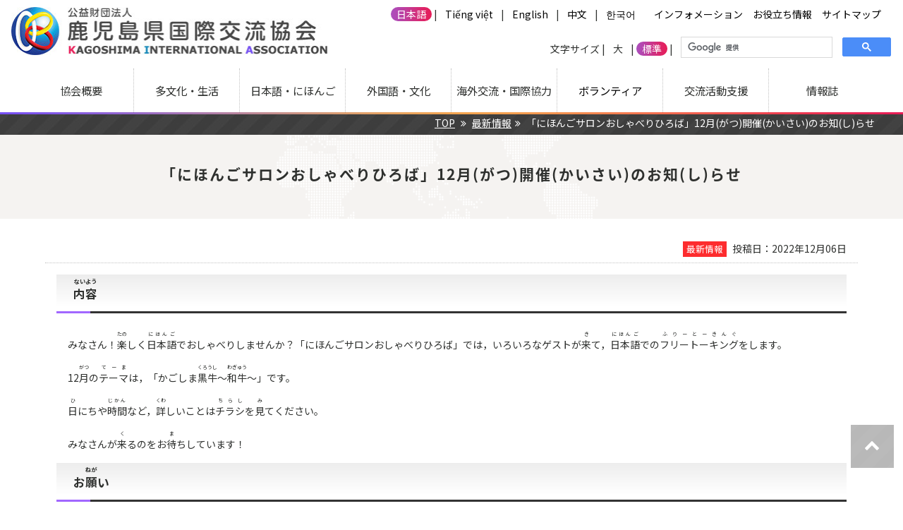

--- FILE ---
content_type: text/html
request_url: https://www.kiaweb.or.jp/2022/12/12-8.html
body_size: 21596
content:
<!DOCTYPE html> 
<html lang="ja">
<head>
<meta charset="UTF-8"> 

    
    




	<title>「にほんごサロンおしゃべりひろば」12月(がつ)開催(かいさい)のお知(し)らせ | 公益財団法人鹿児島県国際交流協会　KIA（KAGOSHIMA INTERNATIONAL ASSOCIATION）</title>
	<meta lang="ja" name="description" content="内容(ないよう) みなさん！楽(たの)しく日本語(にほんご)でおしゃべりしません...">


<meta lang="ja" name="keywords" content="鹿児島県国際交流協会,かごしま県民交流センター,KIA,Kagoshima International Association,鹿児島,Kagoshima">

<link rel="stylesheet" href="/common-ver2/css/reset.css" type="text/css" media="all" />
<link rel="stylesheet" href="/common-ver2/css/style.css" type="text/css" media="all" />

<!--[if IE 8]><link rel="stylesheet" href="/common-ver2/css/ie8.css" type="text/css" media="all"><![endif]-->

<link rel="stylesheet" href="//maxcdn.bootstrapcdn.com/font-awesome/4.7.0/css/font-awesome.min.css">
<script type="text/javascript" src="//code.jquery.com/jquery-1.11.1.min.js"></script>

<script>
$(function(){
    // setViewport
    spView = 'width=device-width, initial-scale=1.0, user-scalable=no';
    tbView = 'width=980';
 
    if(navigator.userAgent.indexOf('iPhone') > 0 || navigator.userAgent.indexOf('iPod') > 0 || (navigator.userAgent.indexOf('Android') > 0 && navigator.userAgent.indexOf('Mobile') > 0)){
        $('head').prepend('<meta name="viewport" content="' + spView + '" id="viewport">');
    } else if(navigator.userAgent.indexOf('iPad') > 0 || (navigator.userAgent.indexOf('Android') > 0 && navigator.userAgent.indexOf('Mobile') == -1) || navigator.userAgent.indexOf('A1_07') > 0 || navigator.userAgent.indexOf('SC-01C') > 0){
        $('head').prepend('<meta name="viewport" content="' + tbView + '" id="viewport">');
    } 
});
</script>


<script type="text/javascript" src="/common-ver2/js/jquery.cookie.js"></script>
<script type="text/javascript" src="/common-ver2/js/jquery.textresizer.js"></script>

<script type="text/javascript" src="/common-ver2/js/common.js"></script>
<script type="text/javascript" src="/common-ver2/js/no-translate.js"></script>

	<link rel="stylesheet" href="/common-ver2/css/page.css" type="text/css" media="all" />


<!--[if lt IE 9]>
<script src="/common/js/html5shiv.js"></script>
<![endif]-->

<!-- Global site tag (gtag.js) - Google Analytics -->
<script async src="https://www.googletagmanager.com/gtag/js?id=G-7GQT5L2QHH"></script>
<script>
  window.dataLayer = window.dataLayer || [];
  function gtag(){dataLayer.push(arguments);}
  gtag('js', new Date());

  gtag('config', 'UA-116678613-1');
  gtag('config', 'G-7GQT5L2QHH');
</script>


</head>
<body class="rn2025">

<!--wrap start-->
<div id="wrap">
	
	<!--contener start-->
	<div id="contener">

		<!--header start-->
		<header id="top_hed" class="cont">

			<h1 id="logo"><a href="https://www.kiaweb.or.jp/"><img src="/common-ver2/img/logo.jpg" alt="KIA　鹿児島国際交流協会"></a></h1>

			<div id="primary">
				<div id="pc_nav">
					<div class="clearfix">
						<p class="style_btn"><a href="/index.html" class="selected">日本語</a> | <a href="https://www-kiaweb-or-jp.translate.goog/?_x_tr_sl=ja&_x_tr_tl=vi&_x_tr_hl=ja&_x_tr_pto=wapp">Tiếng việt</a>  | <a href="https://www-kiaweb-or-jp.translate.goog/?_x_tr_sl=ja&_x_tr_tl=en&_x_tr_hl=ja&_x_tr_pto=wapp">English</a> | <a href="https://www-kiaweb-or-jp.translate.goog/?_x_tr_sl=ja&_x_tr_tl=zh-CN&_x_tr_hl=ja&_x_tr_pto=wapp">中文</a> | <a href="https://www-kiaweb-or-jp.translate.goog/?_x_tr_sl=ja&_x_tr_tl=ko&_x_tr_hl=ja&_x_tr_pto=wapp">한국어</a></p>
                    <p><a href="https://www.kiaweb.or.jp/service.html">インフォメーション</a>　<a href="https://www.kiaweb.or.jp/useful.html">お役立ち情報</a>　<a href="https://www.kiaweb.or.jp/sitemap.html">サイトマップ</a></p>
					</div>
					<div class="clearfix usability_box">
						<div class="style_btn" id="f_size">文字サイズ | <span>大</span> | <span>標準</span> | </div>
						<div id="search_form">
						<script>
						  (function() {
						    var cx = '002136463096307067215:1r618n6e9gs';
						    var gcse = document.createElement('script');
						    gcse.type = 'text/javascript';
						    gcse.async = true;
						    gcse.src = 'https://cse.google.com/cse.js?cx=' + cx;
						    var s = document.getElementsByTagName('script')[0];
						    s.parentNode.insertBefore(gcse, s);
						  })();
						</script>
						<gcse:search></gcse:search>
						</div>
					</div>
				</div>
				<div id="sp_btn">
					<div id="sp_nav_btn">
						<p><span id="sp_menu"><img src="/common-ver2/img/menu_btn.png" alt="メニュー"></span></p>
						<p><span id="sp_lang"><img src="/common-ver2/img/lang_btn.png" alt="Language"></span></p>
					</div>
				</div>

			</div>

			<nav id="g_nav">
                <ul class="cont">
					<li>
						<span class="nav-title">協会概要</span>
						<ul class="sub-menu">
							<li><a href="https://www.kiaweb.or.jp/soshiki/kiagaiyo.html ">概要</a></li>
							<li><a href="https://www.kiaweb.or.jp/soshiki/soshiki/aisatsu.html">理事長あいさつ</a></li>
							<li><a href="https://www.kiaweb.or.jp/soshiki/taisei-2024.html">組織体制</a></li>
							<li><a href="https://www.kiaweb.or.jp/soshiki/enkaku.html">組織の沿革</a></li>
							<li><a href="https://www.kiaweb.or.jp/soshiki/kiajyoho.html">情報公開</a></li>
						</ul>
					</li>
					<li>
                    	<span class="nav-title">多文化・生活</span>
						<ul class="sub-menu">
							<li><a href="https://www.kiaweb.or.jp/tabunkaseikatsu/soudan.html">外国人総合相談窓口</a></li>
							<li><a href="https://www.kiaweb.or.jp/tabunkaseikatsu/sokushinjigyo-2024.html">多文化共生社会促進事業</a></li>
							<li><a href="https://www.kiaweb.or.jp/tabunkaseikatsu/saigai.html">災害時の助け合い事業</a></li>
							<li><a href="https://www.kiaweb.or.jp/tabunkaseikatsu/bousai.html">防災ハンドブック・指さしボード</a></li>
							<li><a href="https://www.kiaweb.or.jp/tabunkaseikatsu/seikatsuguide.html">かごしま生活ガイド</a></li>
							<li><a href="https://www.kiaweb.or.jp/tabunkaseikats/bousai-jyoho.html">防災お役立ち情報</a></li>
						</ul>
					</li>
					<li>
                    	<span class="nav-title">日本語・にほんご</span>
						<ul class="sub-menu">
							<li><a href="https://www.kiaweb.or.jp/nihongo/kouza.html">日本語・日本理解講座</a></li>
							<li><a href="https://www.kiaweb.or.jp/nihongo/supikon.html">日本語スピーチコンテスト</a></li>
							<li><a href="https://www.kiaweb.or.jp/nihongo/jinzaiyousei.html">日本語教育人材養成講座</a></li>
							<li><a href="https://www.kiaweb.or.jp/nihongo/onlinekouza.html">オンライン日本語講座</a></li>
							<li><a href="https://www.kiaweb.or.jp/nihongo/networkkaigi.html">地域日本語教育ネットワーク会議</a></li>
						</ul>
					</li>
					<li>
						<span class="nav-title">外国語・文化</span>
						<ul class="sub-menu">
							<li><a href="https://www.kiaweb.or.jp/gaikokugobunka/vietum.html">ベトナム語入門講座</a></li>
							<li><a href="https://www.kiaweb.or.jp/gaikokugobunka/wts-2024.html">ワールドトークサロン</a></li>
						</ul>
					</li>
					<li>
						<span class="nav-title">海外交流・国際協力</span>
						<ul class="sub-menu">
							<li><a href="https://www.kiaweb.or.jp/kaigaikokusaikoryu/kagoshima-jeonbuk.html">鹿児島・全北特別自治道文化交流事業</a></li>
							<li><a href="https://www.kiaweb.or.jp/kaigaikokusaikoryu/taikenjigyou.html">鹿児島県青少年国際協力体験事業</a></li>
							<li><a href="https://www.kiaweb.or.jp/kaigaikokusaikoryu/ob.html">協力隊OBと留学生が先生事業</a></li>
							<li><a href="https://www.kiaweb.or.jp/kaigaikokusaikoryu/jica.html">JICAデスク鹿児島</a></li>
                        	<li><a href="https://www.kiaweb.or.jp/dantaijyoho2025.html">鹿児島県の国際交流・協力団体情報</a></li>
						</ul>
					</li>
					<li>
						<a class="nav-title" href="https://www.kiaweb.or.jp/volunteer-system.html">ボランティア</a>
						<ul class="sub-menu">
							<li><a href="https://www.kiaweb.or.jp/volunteer/gogaku.html">語学ボランティア</a></li>
							<li><a href="https://www.kiaweb.or.jp/volunteer/hostfamily.html">ホストファミリーボランティア</a></li>
							<li><a href="https://www.kiaweb.or.jp/volunteer/saigaishien.html">災害時外国人支援ボランティア養成</a></li>
							<li><a href="https://www.kiaweb.or.jp/nihongo/jinzaiyousei.html">日本語ボランティア養成</a></li>
						</ul>
					</li>
					<li>
						<span class="nav-title">交流活動支援</span>
						<ul class="sub-menu">
							<li><a href="https://www.kiaweb.or.jp/minkanshien.html">国際交流活動への助成</a></li>
							<li><a href="https://www.kiaweb.or.jp/koryukatsudoshie/ryugakusei.html">留学生支援</a></li>
							<li><a href="https://www.kiaweb.or.jp/koryukatsudoshien/sinsei.html">後援名義申請</a></li>
							<li><a href="https://www.kiaweb.or.jp/koryukatsudoshien/rental.html ">民族衣装・国旗の貸し出し ほか</a></li>
						</ul>
					</li>
					<li>
						<span class="nav-title">情報誌</span>
						<ul class="sub-menu">
							<li><a href="https://www.kiaweb.or.jp/newsletter/hiroba.html">国際交流ひろば</a></li>
							<li><a href="https://www.kiaweb.or.jp/newsletter/danryu.html">暖流</a></li>
							<li><a href="https://www.kiaweb.or.jp/newsletter/southwing.html">South Wing</a></li>
						</ul>
					</li>

				</ul>
			</nav>

			<nav id="sp_lang_menu">
				<ul>
					<li><a href="https://www.kiaweb.or.jp/" class="selected">日本語</a></li>
					<li><a href="https://www-kiaweb-or-jp.translate.goog/?_x_tr_sl=ja&_x_tr_tl=vi&_x_tr_hl=ja&_x_tr_pto=wapp">Tiếng việt</a></li>
					<li><a href="https://www-kiaweb-or-jp.translate.goog/?_x_tr_sl=ja&_x_tr_tl=en&_x_tr_hl=ja&_x_tr_pto=wapp">English</a></li>
					<li><a href="https://www-kiaweb-or-jp.translate.goog/?_x_tr_sl=ja&_x_tr_tl=zh-CN&_x_tr_hl=ja&_x_tr_pto=wapp">中文</a></li>
					<li><a href="https://www-kiaweb-or-jp.translate.goog/?_x_tr_sl=ja&_x_tr_tl=ko&_x_tr_hl=ja&_x_tr_pto=wapp">한국어</a></li>
				</ul>
			</nav>

			<nav id="sp_nav">
                <ul class="cont">
					<li>
						<span class="nav-title">協会概要</span>
						<ul class="sub-menu">
							<li><a href="https://www.kiaweb.or.jp/soshiki/kiagaiyo.html ">概要</a></li>
							<li><a href="https://www.kiaweb.or.jp/soshiki/soshiki/aisatsu.html">理事長あいさつ</a></li>
							<li><a href="https://www.kiaweb.or.jp/soshiki/taisei-2024.html">組織体制</a></li>
							<li><a href="https://www.kiaweb.or.jp/soshiki/enkaku.html">組織の沿革</a></li>
							<li><a href="https://www.kiaweb.or.jp/soshiki/kiajyoho.html">情報公開</a></li>
						</ul>
					</li>
					<li>
                    	<span class="nav-title">多文化・生活</span>
						<ul class="sub-menu">
							<li><a href="https://www.kiaweb.or.jp/tabunkaseikatsu/soudan.html">外国人総合相談窓口</a></li>
							<li><a href="https://www.kiaweb.or.jp/tabunkaseikatsu/sokushinjigyo-2024.html">多文化共生社会促進事業</a></li>
							<li><a href="https://www.kiaweb.or.jp/tabunkaseikatsu/saigai.html">災害時の助け合い事業</a></li>
							<li><a href="https://www.kiaweb.or.jp/tabunkaseikatsu/bousai.html">防災ハンドブック・指さしボード</a></li>
							<li><a href="https://www.kiaweb.or.jp/tabunkaseikatsu/seikatsuguide.html">かごしま生活ガイド</a></li>
							<li><a href="https://www.kiaweb.or.jp/tabunkaseikats/bousai-jyoho.html">防災お役立ち情報</a></li>
						</ul>
					</li>
					<li>
                    	<span class="nav-title">日本語・にほんご</span>
						<ul class="sub-menu">
							<li><a href="https://www.kiaweb.or.jp/nihongo/kouza.html">日本語・日本理解講座</a></li>
							<li><a href="https://www.kiaweb.or.jp/nihongo/supikon.html">日本語スピーチコンテスト</a></li>
							<li><a href="https://www.kiaweb.or.jp/nihongo/jinzaiyousei.html">日本語教育人材養成講座</a></li>
							<li><a href="https://www.kiaweb.or.jp/nihongo/onlinekouza.html">オンライン日本語講座</a></li>
							<li><a href="https://www.kiaweb.or.jp/nihongo/networkkaigi.html">地域日本語教育ネットワーク会議</a></li>
						</ul>
					</li>
					<li>
						<span class="nav-title">外国語・文化</span>
						<ul class="sub-menu">
							<li><a href="https://www.kiaweb.or.jp/gaikokugobunka/vietum.html">ベトナム語入門講座</a></li>
							<li><a href="https://www.kiaweb.or.jp/gaikokugobunka/wts-2024.html">ワールドトークサロン</a></li>
						</ul>
					</li>
					<li>
						<span class="nav-title">海外交流・国際協力</span>
						<ul class="sub-menu">
							<li><a href="https://www.kiaweb.or.jp/kaigaikokusaikoryu/kagoshima-jeonbuk.html">鹿児島・全北特別自治道文化交流事業</a></li>
							<li><a href="https://www.kiaweb.or.jp/kaigaikokusaikoryu/taikenjigyou.html">鹿児島県青少年国際協力体験事業</a></li>
							<li><a href="https://www.kiaweb.or.jp/kaigaikokusaikoryu/ob.html">協力隊OBと留学生が先生事業</a></li>
							<li><a href="https://www.kiaweb.or.jp/kaigaikokusaikoryu/jica.html">JICAデスク鹿児島</a></li>
                        	<li><a href="https://www.kiaweb.or.jp/dantaijyoho2025.html">鹿児島県の国際交流・協力団体情報</a></li>
						</ul>
					</li>
					<li>
						<a class="nav-title" href="https://www.kiaweb.or.jp/volunteer-system.html">ボランティア</a>
						<ul class="sub-menu">
							<li><a href="https://www.kiaweb.or.jp/volunteer/gogaku.html">語学ボランティア</a></li>
							<li><a href="https://www.kiaweb.or.jp/volunteer/hostfamily.html">ホストファミリーボランティア</a></li>
							<li><a href="https://www.kiaweb.or.jp/volunteer/saigaishien.html">災害時外国人支援ボランティア養成</a></li>
							<li><a href="https://www.kiaweb.or.jp/nihongo/jinzaiyousei.html">日本語ボランティア養成</a></li>
						</ul>
					</li>
					<li>
						<span class="nav-title">交流活動支援</span>
						<ul class="sub-menu">
							<li><a href="https://www.kiaweb.or.jp/minkanshien.html">国際交流活動への助成</a></li>
							<li><a href="https://www.kiaweb.or.jp/koryukatsudoshie/ryugakusei.html">留学生支援</a></li>
							<li><a href="https://www.kiaweb.or.jp/koryukatsudoshien/sinsei.html">後援名義申請</a></li>
							<li><a href="https://www.kiaweb.or.jp/koryukatsudoshien/rental.html ">民族衣装・国旗の貸し出し ほか</a></li>
						</ul>
					</li>
					<li>
						<span class="nav-title">情報誌</span>
						<ul class="sub-menu">
							<li><a href="https://www.kiaweb.or.jp/newsletter/hiroba.html">国際交流ひろば</a></li>
							<li><a href="https://www.kiaweb.or.jp/newsletter/danryu.html">暖流</a></li>
							<li><a href="https://www.kiaweb.or.jp/newsletter/southwing.html">South Wing</a></li>
						</ul>
					</li>

				</ul>
			</nav>


		</header>
		<!--header end-->

		<nav id="sp_lang_menu">
			<ul>
				<li><a href="/index.html" class="selected">日本語</a></li>
            <li><a href="/vi/">Tiếng việt</a></li>
				<li><a href="/en/">English</a></li>
				<li><a href="/ch/">中文</a></li>
				<li><a href="/kr/">한국어</a></li>
			</ul>
		</nav>

        <!--content start-->
        <div id="content">

            <!--main start-->
            <div id="main">
                
                <div class="breadcrumb">
                    <ul class="cont clearfix">
                        <li>
                            <a href="https://www.kiaweb.or.jp/">TOP</a>
                        </li>
                          
                             <li><a href="https://www.kiaweb.or.jp/information/">最新情報</a></li>
                        
                        <li>「にほんごサロンおしゃべりひろば」12月(がつ)開催(かいさい)のお知(し)らせ</li>                            
                    </ul>
                </div>
                
                <article class="p_cont">

                    <header class="p_ttl">
                        <h2 class="cont"><span>「にほんごサロンおしゃべりひろば」12月(がつ)開催(かいさい)のお知(し)らせ</span></h2>
                    </header>

                                           
                    <div class="cont clearfix">
                        

                        <div id="main_box">
                            
                            <p class="e_data">
                                <span style="background:#fd2c2e;">最新情報</span>
                                投稿日：2022年12月06日
                            </p>
                            

                           <div class="asset-body">
                                
                                    <h3><ruby>内容<rp>(</rp><rt>ないよう</rt><rp>)</rp></ruby></h3>
<p>みなさん！<ruby>楽<rp>(</rp><rt>たの</rt><rp>)</rp></ruby>しく<ruby>日本語<rp>(</rp><rt>にほんご</rt><rp>)</rp></ruby>でおしゃべりしませんか？「にほんごサロンおしゃべりひろば」では，いろいろなゲストが<ruby>来<rp>(</rp><rt>き</rt><rp>)</rp></ruby>て，<ruby>日本語<rp>(</rp><rt>にほんご</rt><rp>)</rp></ruby>での<ruby>フリートーキング<rp>(</rp><rt>ふりーとーきんぐ</rt><rp>)</rp></ruby>をします。</p>
<p> </p>
<p>12<ruby>月<rp>(</rp><rt>がつ</rt><rp>)</rp></ruby>の<ruby>テーマ<rp>(</rp><rt>てーま</rt><rp>)</rp></ruby>は，「かごしま<ruby>黒牛<rp>(</rp><rt>くろうし</rt><rp>)</rp></ruby>～<ruby>和牛<rp>(</rp><rt>わぎゅう</rt><rp>)</rp></ruby>～」です。</p>
<p><ruby>日<rp>(</rp><rt>ひ</rt><rp>)</rp></ruby>にちや<ruby>時間<rp>(</rp><rt>じかん</rt><rp>)</rp></ruby>など，<ruby>詳<rp>(</rp><rt>くわ</rt><rp>)</rp></ruby>しいことは<ruby>チラシ<rp>(</rp><rt>ちらし</rt><rp>)</rp></ruby>を<ruby>見<rp>(</rp><rt>み</rt><rp>)</rp></ruby>てください。</p>
<p>みなさんが<ruby>来<rp>(</rp><rt>く</rt><rp>)</rp></ruby>るのをお<ruby>待<rp>(</rp><rt>ま</rt><rp>)</rp></ruby>ちしています！</p>
<p> </p>
<h3>お<ruby>願<rp>(</rp><rt>ねが</rt><rp>)</rp></ruby>い</h3>
<p><ruby>参加<rp>(</rp><rt>さんか</rt><rp>)</rp></ruby>する<ruby>人<rp>(</rp><rt>ひと</rt><rp>)</rp></ruby>は<ruby>マスク<rp>(</rp><rt>ますく</rt><rp>)</rp></ruby>をしてください。</p>
<p><ruby>会場<rp>(</rp><rt>かいじょう</rt><rp>)</rp></ruby>では<ruby>熱<rp>(</rp><rt>ねつ</rt><rp>)</rp></ruby>をはかりますので<ruby>協力<rp>(</rp><rt>きょうりょく</rt><rp>)</rp></ruby>してください。</p>
<p> </p>
<h3><ruby>申<rp>(</rp><rt>もう</rt><rp>)</rp></ruby>し<ruby>込<rp>(</rp><rt>こ</rt><rp>)</rp></ruby>み<ruby>連絡先<rp>(</rp><rt>れんらくさき</rt><rp>)</rp></ruby></h3>
<p>こちらの<ruby>連絡先<rp>(</rp><rt>れんらくさき</rt><rp>)</rp></ruby>までご<ruby>連絡<rp>(</rp><rt>れんらく</rt><rp>)</rp></ruby>ください</p>
<p>E-mail: <a href="mailto:kia8@kiaweb.or.jp">kia8@kiaweb.or.jp</a></p>
<p>TEL: <a href="tel:099-221-6620">099-221-6620</a></p>
<p>（<ruby>公<rp>(</rp><rt>こう</rt><rp>)</rp></ruby><ruby>財<rp>(</rp><rt>ざい</rt><rp>)</rp></ruby>）<ruby>鹿児島県<rp>(</rp><rt>かごしまけん</rt><rp>)</rp></ruby><ruby>国際<rp>(</rp><rt>こくさい</rt><rp>)</rp></ruby><ruby>交流<rp>(</rp><rt>こうりゅう</rt><rp>)</rp></ruby><ruby>協会<rp>(</rp><rt>きょうかい</rt><rp>)</rp></ruby></p>
<p><img alt="おしゃべりひろば12月完成版_page-0002.jpg" src="/upload/4613eb44503a40e9622fd90105303fcc34aa49da.jpg" width="1241" height="1755" class="mt-image-none"><img alt="おしゃべりひろば12月完成版_page-0001.jpg" src="/upload/0010e7859d7b027421977065f9eb4661bb5bd7f6.jpg" width="1241" height="1755" class="mt-image-none"></p>
<p><ruby></ruby><ruby><rt><br></rt></ruby></p>
                                
                                
                            </div>


                        </div>

                    </div>


                </article>

            </div>
            <!--main end-->

        </div>
        <!--content end-->                        
<p id="p_top"><a href="#wrap"><img src="/common/img/p_top.png" alt="ページトップ"></a></p>

		<!--footer start-->
		<footer id="footer">
			<div class="cont">


				<p id="f_menu">
                <a href="https://www.kiaweb.or.jp/about.html">このサイトについて</a>　｜　<a href="https://www.kiaweb.or.jp/sitemap.html">サイトマップ</a>
				</p>

				<p id="f_logo"><a href="https://www.kiaweb.or.jp/"><img src="/common/img/logo.jpg" alt="公益財団法人　鹿児島県国際交流協会"></a></p>

				<address>
					〒892-0816　鹿児島市山下町14番50号　カクイックス交流センター1階<br />
					TEL：099-221-6620　FAX：099-221-6643
				</address>


			</div>

			<small>Copyright　鹿児島県国際交流協会 All right Reserved.</small>

		</footer>
		<!--footer end-->

	</div>
	<!--contener end-->
</div>
<!--wrap end-->









--- FILE ---
content_type: text/css
request_url: https://www.kiaweb.or.jp/common-ver2/css/style.css
body_size: 15923
content:
@charset "UTF-8";@import url("https://fonts.googleapis.com/css2?family=Noto+Sans+JP:wght@100..900&display=swap");@media screen and (min-width:1024px){}@media screen and (max-width:980px){}@media screen and (max-width:1023px) and (min-width:981px){}@media screen and (max-width:640px){body{-webkit-text-size-adjust:100%;font-size:75%}}*{-webkit-box-sizing:border-box;-o-box-sizing:border-box;-ms-box-sizing:border-box;box-sizing:border-box}body{font-family:Verdana,Roboto,"Droid Sans","游ゴシック",YuGothic,"ヒラギノ角ゴ ProN W3","Hiragino Kaku Gothic ProN","メイリオ",Meiryo,sans-serif;font-size:87.5%;letter-spacing:0;-webkit-font-smoothing:antialiased;-webkit-text-size-adjust:100%}body.rn2025{font-family:"Noto Sans JP",Verdana,Roboto,"Droid Sans","游ゴシック",YuGothic,"ヒラギノ角ゴ ProN W3","Hiragino Kaku Gothic ProN","メイリオ",Meiryo,sans-serif}#wrap{font-size:100%;color:#2E302E}table{font-size:inherit}.clearfix:after{content:" ";display:block;height:0.1px;font-size:0.1em;clear:both;visibility:hidden}*+html .clearfix{height:1%}* html .clearfix{height:1%}a{color:#040404;text-decoration:none}a:hover{text-decoration:underline}a:hover img{opacity:0.8;filter:alpha(opacity=80)}.clear{clear:both}.pd10{padding:10px}.fl_r{float:right}.fl_l{float:left}.tx_ac{text-align:center}.tx_ar{text-align:right}.btn,.p_btn{text-align:center}.btn a,.p_btn a{color:#222222!important;text-decoration:none!important;display:inline-block;padding:5px 25px 5px 15px;min-width:15%;background:#ffffff;border:1px solid #c1c1c1}.btn a:before,.p_btn a:before{font-family:"FontAwesome";content:"\f138";color:#dedede;margin-right:10px}.btn a:hover,.p_btn a:hover{text-decoration:none;background:rgb(172,79,189);background:-webkit-gradient(linear,left top,right top,from(rgb(172,79,189)),color-stop(17%,rgb(179,72,177)),color-stop(77%,rgb(220,38,107)),to(rgb(231,29,87)));background:linear-gradient(to right,rgb(172,79,189) 0%,rgb(179,72,177) 17%,rgb(220,38,107) 77%,rgb(231,29,87) 100%);filter:progid:DXImageTransform.Microsoft.gradient(startColorstr="#ac4fbd",endColorstr="#e71d57",GradientType=1);color:#ffffff!important;border:1px solid #ffffff}.btn a:hover:before,.p_btn a:hover:before{color:#ffffff}.p_btn{margin-bottom:2em!important}.p_btn a{font-size:120%;padding:1.5em 2em;background:rgb(172,79,189);background:-webkit-gradient(linear,left top,right top,from(rgb(172,79,189)),color-stop(17%,rgb(179,72,177)),color-stop(77%,rgb(220,38,107)),to(rgb(231,29,87)));background:linear-gradient(to right,rgb(172,79,189) 0%,rgb(179,72,177) 17%,rgb(220,38,107) 77%,rgb(231,29,87) 100%);filter:progid:DXImageTransform.Microsoft.gradient(startColorstr="#ac4fbd",endColorstr="#e71d57",GradientType=1);background-size:200% 100%;background-position:left top;color:#fff!important}.p_btn a:hover{background-position:right top}body,html{height:100%;margin:0;padding:0}#wrap{position:relative;height:100%;min-height:100%}body>#wrap{height:auto}.cont{max-width:1200px;width:100%;position:relative;margin:0 auto}.cont img{max-width:100%;height:auto}div#content{margin:0 auto;line-height:1.5}@media screen and (max-width:980px){.sc_box{overflow-x:scroll;padding:10px;border:1px solid #c1c1c1;margin:0 10px;background:#ffffff}.sc_box table{min-width:780px}.sc_box table td,.sc_box table th{min-width:120px}}.sc_box table{table-layout:auto!important;width:100%}ul.img2 li,ul.img3 li,ul.img4 li{float:left;margin:auto;background:none!important;padding:5px!important;text-align:center;overflow:hidden;_zoom:1;-webkit-box-sizing:border-box;-o-box-sizing:border-box;-ms-box-sizing:border-box;box-sizing:border-box}ul.img2 li{width:50%}@media screen and (max-width:980px){ul.img2 li{width:100%}}ul.img3 li{width:33.3%}@media screen and (max-width:980px){ul.img3 li{width:50%}}ul.img4 li{width:25%}@media screen and (max-width:980px){ul.img4 li{width:50%}}.free dt{float:left;margin-right:15px}.free2 dt{float:right;margin-left:15px}.free dd,.free2 dd{overflow:hidden;_zoom:1}@media screen and (max-width:980px){.free,.free2{}.free dt,.free2 dt{float:none;margin-right:0;margin-left:0;text-align:center}}.bg-white{background:#fff;padding:3em 3%}.bg-white:not(:first-child){margin-top:2em}.bg-gray{background:#eef5f3}.bg-yellow{background:#fffbf1}.bg-cross{background-color:#ffffff;background-image:repeating-linear-gradient(45deg,rgba(200,200,200,0.1) 0px,rgba(200,200,200,0.1) 10px,rgba(0,0,0,0) 0px,rgba(0,0,0,0) 30px),repeating-linear-gradient(135deg,rgba(200,200,200,0.1) 0px,rgba(200,200,200,0.1) 10px,rgba(0,0,0,0) 0px,rgba(0,0,0,0) 30px)}.bg-dot{background-size:25px 25px;background-position:0 0,0px 0px;background-image:radial-gradient(#D6EBEB 2px,transparent 2px),radial-gradient(#D6EBEB 2px,#fff 2px)}.attachment img,.widget-container img,img.size-auto,img.size-full,img.size-large,img.size-medium{max-width:100%;height:auto}.alignleft,img.alignleft{display:inline;float:left;margin-right:24px;margin-top:4px}.alignright,img.alignright{display:inline;float:right;margin-left:24px;margin-top:4px}.aligncenter,img.aligncenter{clear:both;display:block;margin-left:auto;margin-right:auto}img.aligncenter,img.alignleft,img.alignright{margin-bottom:12px}.wp-caption{background:#f1f1f1;line-height:18px;margin-bottom:20px;max-width:632px!important;padding:4px;text-align:center}.wp-caption img{margin:5px 5px 0;max-width:622px}.wp-caption p.wp-caption-text{color:#777;font-size:12px;margin:5px}.wp-smiley{margin:0}.gallery{margin:0 auto 18px}.gallery .gallery-item{float:left;margin-top:0;text-align:center;width:33%}.gallery-columns-2 .gallery-item{width:50%}.gallery-columns-4 .gallery-item{width:25%}.gallery img{border:2px solid #cfcfcf}.gallery-columns-2 .attachment-medium{max-width:92%;height:auto}.gallery-columns-4 .attachment-thumbnail{max-width:84%;height:auto}.gallery .gallery-caption{color:#777;font-size:12px;margin:0 0 12px}.gallery dl{margin:0}.gallery img{border:10px solid #f1f1f1}.gallery br+br{display:none}#content .attachment img{display:block;margin:0 auto}.usability_box{display:-ms-flexbox;display:-webkit-box;display:flex;-ms-flex-direction:row;-webkit-box-orient:horizontal;-webkit-box-direction:normal;flex-direction:row;-ms-flex-wrap:nowrap;flex-wrap:nowrap;-ms-flex-pack:end;-webkit-box-pack:end;justify-content:flex-end;-ms-flex-line-pack:stretch;align-content:stretch;-ms-flex-align:center;-webkit-box-align:center;align-items:center;padding:10px 0}header#top_hed{display:-ms-flexbox;display:-webkit-box;display:flex;-ms-flex-align:stretch;-webkit-box-align:stretch;align-items:stretch;-ms-flex-pack:distribute;justify-content:space-around;-ms-flex-wrap:wrap;flex-wrap:wrap;-ms-flex-direction:row;-webkit-box-orient:horizontal;-webkit-box-direction:normal;flex-direction:row;position:fixed;top:0;width:100%;max-width:inherit;max-width:initial;padding:10px 0 0;z-index:1000;background:#fff}header#top_hed h1{width:35%}@media screen and (max-width:980px){header#top_hed h1{width:70%;padding-bottom:10px}}header#top_hed #primary{width:60%;text-align:right}@media screen and (max-width:980px){header#top_hed #primary{max-width:28%;padding-bottom:10px}}header#top_hed #primary div p{display:inline-block;margin-right:15px;margin-bottom:10px}header#top_hed #primary div .style_btn a,header#top_hed #primary div .style_btn span{border-radius:30px;-webkit-border-radius:30px;-moz-border-radius:30px;padding:0 8px}header#top_hed #primary div .style_btn a.selected,header#top_hed #primary div .style_btn a.textresizer-active,header#top_hed #primary div .style_btn a:hover,header#top_hed #primary div .style_btn span.selected,header#top_hed #primary div .style_btn span.textresizer-active,header#top_hed #primary div .style_btn span:hover{background:rgb(172,79,189);background:-webkit-gradient(linear,left top,right top,from(rgb(172,79,189)),color-stop(17%,rgb(179,72,177)),color-stop(77%,rgb(220,38,107)),to(rgb(231,29,87)));background:linear-gradient(to right,rgb(172,79,189) 0%,rgb(179,72,177) 17%,rgb(220,38,107) 77%,rgb(231,29,87) 100%);filter:progid:DXImageTransform.Microsoft.gradient(startColorstr="#ac4fbd",endColorstr="#e71d57",GradientType=1);color:#fff;cursor:pointer;text-decoration:none}header#top_hed #primary #pc_nav{min-height:85px}header#top_hed #primary #pc_nav #search_form{margin-left:10px;width:50%;max-width:300px}header#top_hed #primary #pc_nav #search_form .cse .gsc-control-cse,header#top_hed #primary #pc_nav #search_form .gsc-control-cse{padding:0!important}header#top_hed #primary #pc_nav #search_form .gsc-control-cse *{-webkit-box-sizing:content-box;box-sizing:content-box}header#top_hed #primary #pc_nav #search_form .gsc-input{line-height:1}header#top_hed #primary #pc_nav #search_form .gsc-input-box{-webkit-box-shadow:none!important;box-shadow:none!important}@media screen and (max-width:980px){header#top_hed #primary #pc_nav{display:none}}header#top_hed #primary #sp_btn{display:none}@media screen and (max-width:980px){header#top_hed #primary #sp_btn{display:block}}header#top_hed #primary #sp_btn #sp_nav_btn{display:table;table-layout:fixed}header#top_hed #primary #sp_btn #sp_nav_btn p{display:table-cell;padding:0 5px;margin-right:0!important;cursor:pointer}#g_nav{width:100%;background:#ffffff;z-index:100}@media screen and (max-width:980px){#g_nav{display:none}}#g_nav:after{display:block;content:"";width:100%;height:3px;background:rgb(119,80,244);background:-webkit-gradient(linear,left top,right top,from(rgb(119,80,244)),color-stop(6%,rgb(129,88,231)),color-stop(13%,rgb(145,101,210)),color-stop(31%,rgb(199,144,140)),color-stop(38%,rgb(220,158,113)),color-stop(45%,rgb(235,165,93)),color-stop(51%,rgb(244,165,80)),color-stop(57%,rgb(244,159,80)),color-stop(64%,rgb(244,141,80)),color-stop(79%,rgb(244,90,80)),color-stop(87%,rgb(238,61,80)),color-stop(95%,rgb(233,38,85)),to(rgb(232,28,86)));background:linear-gradient(to right,rgb(119,80,244) 0%,rgb(129,88,231) 6%,rgb(145,101,210) 13%,rgb(199,144,140) 31%,rgb(220,158,113) 38%,rgb(235,165,93) 45%,rgb(244,165,80) 51%,rgb(244,159,80) 57%,rgb(244,141,80) 64%,rgb(244,90,80) 79%,rgb(238,61,80) 87%,rgb(233,38,85) 95%,rgb(232,28,86) 100%);filter:progid:DXImageTransform.Microsoft.gradient(startColorstr="#7750f4",endColorstr="#e81c56",GradientType=1)}#g_nav>ul{display:table;width:100%;table-layout:fixed}#g_nav>ul>li{display:table-cell;vertical-align:middle;text-align:center;font-size:110%;position:relative;overflow:visible;cursor:pointer}#g_nav>ul>li:not(:last-child){border-right:1px dotted #c1c1c1}#g_nav>ul>li a{display:block;padding:20px 15px}#g_nav>ul>li#nav_service{width:23%}#g_nav>ul>li .sub-menu{display:none;width:100%;height:0;position:absolute;top:100%;left:0;background:#fff}#g_nav>ul>li .sub-menu li{font-size:85%;border-bottom:1px dashed #dedede;display:block;text-align:left}#g_nav>ul>li .sub-menu li a,#g_nav>ul>li .sub-menu li span{display:block;padding:10px 0.75em;line-height:1.5;text-decoration:none;-webkit-transition:all 0.3s;transition:all 0.3s}#g_nav>ul>li .sub-menu li a:hover{background:#dc2668;color:#fff}#g_nav>ul>li .sub-menu li span{background:#F4F4F4!important;color:#666!important}#g_nav>ul>li:hover .sub-menu{display:block;height:auto}#sp_nav{display:none;width:100%;max-height:80vh;overflow-y:auto;z-index:10000}#sp_nav>ul{background:#ffffff;width:100%;text-align:left}#sp_nav>ul>li:after{content:"";width:100%;height:1px;background:rgb(119,80,244);background:-webkit-gradient(linear,left top,right top,from(rgb(119,80,244)),color-stop(6%,rgb(129,88,231)),color-stop(13%,rgb(145,101,210)),color-stop(31%,rgb(199,144,140)),color-stop(38%,rgb(220,158,113)),color-stop(45%,rgb(235,165,93)),color-stop(51%,rgb(244,165,80)),color-stop(57%,rgb(244,159,80)),color-stop(64%,rgb(244,141,80)),color-stop(79%,rgb(244,90,80)),color-stop(87%,rgb(238,61,80)),color-stop(95%,rgb(233,38,85)),to(rgb(232,28,86)));background:linear-gradient(to right,rgb(119,80,244) 0%,rgb(129,88,231) 6%,rgb(145,101,210) 13%,rgb(199,144,140) 31%,rgb(220,158,113) 38%,rgb(235,165,93) 45%,rgb(244,165,80) 51%,rgb(244,159,80) 57%,rgb(244,141,80) 64%,rgb(244,90,80) 79%,rgb(238,61,80) 87%,rgb(233,38,85) 95%,rgb(232,28,86) 100%);filter:progid:DXImageTransform.Microsoft.gradient(startColorstr="#7750f4",endColorstr="#e81c56",GradientType=1)}#sp_nav>ul li a,#sp_nav>ul li span{display:block;padding:10px 15px;padding-right:2em;position:relative}#sp_nav>ul li a:after{font-family:"FontAwesome";content:"\f054";color:#e71d58;position:absolute;right:10px;top:0.8rem}#sp_nav>ul li:not(:last-child){border-bottom:1px dotted #c1c1c1}#sp_nav>ul .sub-menu{display:-ms-flexbox;display:-webkit-box;display:flex;-ms-flex-align:stretch;-webkit-box-align:stretch;align-items:stretch;-ms-flex-pack:start;-webkit-box-pack:start;justify-content:flex-start;-ms-flex-wrap:wrap;flex-wrap:wrap;-ms-flex-direction:row;-webkit-box-orient:horizontal;-webkit-box-direction:normal;flex-direction:row}#sp_nav>ul .sub-menu li{width:50%}#sp_nav>ul .sub-menu span{color:#999}#sp_lang_menu{display:none;width:100%;z-index:1001}#sp_lang_menu ul{background:rgb(172,79,189);background:-webkit-gradient(linear,left top,right top,from(rgb(172,79,189)),color-stop(17%,rgb(179,72,177)),color-stop(77%,rgb(220,38,107)),to(rgb(231,29,87)));background:linear-gradient(to right,rgb(172,79,189) 0%,rgb(179,72,177) 17%,rgb(220,38,107) 77%,rgb(231,29,87) 100%);filter:progid:DXImageTransform.Microsoft.gradient(startColorstr="#ac4fbd",endColorstr="#e71d57",GradientType=1)}#sp_lang_menu ul li a{display:block;padding:10px 15px;color:#ffffff;border-right:1px dashed #ffffff;border-bottom:1px dashed #ffffff;position:relative}#sp_lang_menu ul li a:after{font-family:"FontAwesome";content:"\f054";color:#ffffff;position:absolute;right:1rem;top:0.8rem}#p_top{position:fixed;bottom:6%;right:1%;z-index:10000;opacity:0.5}#p_top:hover{opacity:1}#p_top:hover a img{opacity:1}footer#footer{position:relative}footer#footer #f_logo{max-width:80%}@media screen and (max-width:980px){footer#footer #f_logo{margin:0 auto 1rem}}@media screen and (max-width:980px){footer#footer{text-align:center}}footer#footer:before{display:block;content:"";width:100%;height:3px;background:rgb(119,80,244);background:-webkit-gradient(linear,left top,right top,from(rgb(119,80,244)),color-stop(6%,rgb(129,88,231)),color-stop(13%,rgb(145,101,210)),color-stop(31%,rgb(199,144,140)),color-stop(38%,rgb(220,158,113)),color-stop(45%,rgb(235,165,93)),color-stop(51%,rgb(244,165,80)),color-stop(57%,rgb(244,159,80)),color-stop(64%,rgb(244,141,80)),color-stop(79%,rgb(244,90,80)),color-stop(87%,rgb(238,61,80)),color-stop(95%,rgb(233,38,85)),to(rgb(232,28,86)));background:linear-gradient(to right,rgb(119,80,244) 0%,rgb(129,88,231) 6%,rgb(145,101,210) 13%,rgb(199,144,140) 31%,rgb(220,158,113) 38%,rgb(235,165,93) 45%,rgb(244,165,80) 51%,rgb(244,159,80) 57%,rgb(244,141,80) 64%,rgb(244,90,80) 79%,rgb(238,61,80) 87%,rgb(233,38,85) 95%,rgb(232,28,86) 100%);filter:progid:DXImageTransform.Microsoft.gradient(startColorstr="#7750f4",endColorstr="#e81c56",GradientType=1);margin-bottom:1rem}footer#footer address{font-style:normal}footer#footer #f_menu{position:absolute;top:0;right:0}@media screen and (max-width:980px){footer#footer #f_menu{display:none}}footer#footer small{margin-top:10px;color:#ffffff;text-align:center;display:block;width:100%;padding:15px 0;background:url("../img/footer_bg.jpg") repeat left top}@media screen and (max-width:980px){#side{margin-bottom:1rem}}#side .side_menu{margin-bottom:1rem}#side .side_menu dt{font-family:"Noto Sans Japanese",sans-serif;font-size:110%;font-weight:normal;padding:15px 10px 13px;position:relative;background:#005ec1;color:#ffffff;margin-bottom:3px;border-bottom:3px solid #002954}#side .side_menu dd{margin-bottom:3px}#side .side_menu dd a{display:block;padding:10px;background:#eeeeee;font-weight:bold;-webkit-transition:all 0.7s;transition:all 0.7s}#side .side_menu dd a:before{font-size:110%;font-family:"FontAwesome";content:"\f054";margin-right:10px;color:#005ec1}#side .side_menu dd a:hover{background:#dedede;text-decoration:none}

--- FILE ---
content_type: text/css
request_url: https://www.kiaweb.or.jp/common-ver2/css/page.css
body_size: 18224
content:
@charset "UTF-8";
@import url(//fonts.googleapis.com/earlyaccess/notosansjapanese.css);
@media screen and (min-width: 1024px ) { /*PC*/ }
@media screen and (max-width: 980px ) { /*SP*/ }
@media screen and (max-width: 1023px ) and (min-width: 981px ) { /*TB*/ }
@media screen and (max-width: 640px) { /*SP*/
  body {
    -webkit-text-size-adjust: 100%;
    font-size: 75%;
  }
}
/*コンテンツボックスのmixin-----------------------------------------------*/
/*お知らせ-------------------------------------------------------*/
/*info-box*/
/*info-box3*/
/*info-box4*/
/*見出しスタイル------------------------------------*/

/*共通------------------------------------------*/
#main_box {
  width: 100%;
  padding: 0 2%;
  /*fileアイコン-----------------------------------------------*/
  /*pdf*/
  /*word*/
  /*jtd*/
  /*excel*/
  /*zip*/
}
#main_box a {
  color: #3183de;
  text-decoration: underline;
}
#main_box a:hover {
  text-decoration: none;
}
#main_box .pdf:after, #main_box .word:after, #main_box .jtd:after, #main_box .excel:after, #main_box .zip:after {
  margin-left: 5px;
}
#main_box .pdf:after {
  font-family: FontAwesome;
  content: "\f1c1" !important;
  color: #ff0000;
}
#main_box .word:after {
  font-family: FontAwesome;
  content: "\f1c2" !important;
  color: #007eff;
}
#main_box .jtd:after {
  font-family: FontAwesome;
  content: "\f0f6" !important;
  color: #007eff;
}
#main_box .excel:after {
  font-family: FontAwesome;
  content: "\f1c3" !important;
  color: #55ad00;
}
#main_box .zip:after {
  font-family: FontAwesome;
  content: "\f1c6" !important;
  color: #9c9c9c;
}

#side {
  width: 25%;
  overflow: hidden;
  _zoom: 1;
}

@media screen and (max-width: 980px ) { /*SP*/
  #main_box, #side {
    float: none;
    width: 100%;
    padding-left: 0;
  }
}
.p_cont {
  margin-bottom: 2rem;
}
.p_cont .p_ttl {
  font-family: "Noto Sans Japanese", sans-serif;
  font-weight: normal;
  letter-spacing: 2px;
  padding: 2.5rem 0 3rem;
  font-size: 150%;
  text-align: center;
  position: relative;
  margin-bottom: 2rem;
  background: url("../img/h1_bg.png") no-repeat center center #F5F3F1;
}
@media screen and (max-width: 980px ) {
  .p_cont .cont {
    padding: 0 3%;
  }
}
.p_cont .asset-body {
  padding: 0 1rem;
}
.p_cont #main_box {
  margin-bottom: 2rem;
}
.p_cont #main_box p, .p_cont #main_box ul, .p_cont #main_box ol, .p_cont #main_box dl {
  margin-bottom: 1rem;
}
.p_cont #main_box p {
  padding: 0 1rem;
}
.p_cont #main_box h2 {
  font-family: "Noto Sans Japanese", sans-serif;
  font-size: 150%;
  font-weight: normal;
  background-size: 50% auto;
  padding: 15px 1rem 15px 2.5rem;
  margin-bottom: 1.5rem;
  position: relative;
  border: 1px solid #dedede;
}
.p_cont #main_box h2:before {
  font-family: "FontAwesome";
  content: "\f02e";
  color: #bd081c;
  font-size: 2rem;
  position: absolute;
  top: -13px;
  left: 1%;
}
.p_cont #main_box h2:after {
  position: absolute;
  bottom: -3px;
  left: -1px;
  right: -1px;
  display: block;
  height: 3px;
  content: "";
  background: rgb(119, 80, 244); /* Old browsers */
  background: -webkit-gradient(linear, left top, right top, from(rgb(119, 80, 244)), color-stop(6%, rgb(129, 88, 231)), color-stop(13%, rgb(145, 101, 210)), color-stop(31%, rgb(199, 144, 140)), color-stop(38%, rgb(220, 158, 113)), color-stop(45%, rgb(235, 165, 93)), color-stop(51%, rgb(244, 165, 80)), color-stop(57%, rgb(244, 159, 80)), color-stop(64%, rgb(244, 141, 80)), color-stop(79%, rgb(244, 90, 80)), color-stop(87%, rgb(238, 61, 80)), color-stop(95%, rgb(233, 38, 85)), to(rgb(232, 28, 86)));
  background: linear-gradient(to right, rgb(119, 80, 244) 0%, rgb(129, 88, 231) 6%, rgb(145, 101, 210) 13%, rgb(199, 144, 140) 31%, rgb(220, 158, 113) 38%, rgb(235, 165, 93) 45%, rgb(244, 165, 80) 51%, rgb(244, 159, 80) 57%, rgb(244, 141, 80) 64%, rgb(244, 90, 80) 79%, rgb(238, 61, 80) 87%, rgb(233, 38, 85) 95%, rgb(232, 28, 86) 100%);
  filter: progid:DXImageTransform.Microsoft.gradient( startColorstr="#7750f4", endColorstr="#e81c56",GradientType=1 );
}
.p_cont #main_box h3 {
  background: rgb(237, 237, 237); /* Old browsers */
  background: -webkit-gradient(linear, left top, left bottom, from(rgb(237, 237, 237)), color-stop(80%, rgb(255, 255, 255)));
  background: linear-gradient(to bottom, rgb(237, 237, 237) 0%, rgb(255, 255, 255) 80%);
  filter: progid:DXImageTransform.Microsoft.gradient( startColorstr="#ededed", endColorstr="#ffffff",GradientType=0 );
  padding: 15px 1.5rem;
  font-size: 120%;
  margin-bottom: 1.5rem;
  position: relative;
}
.p_cont #main_box h3:before {
  display: block;
  content: "";
  width: 3rem;
  height: 3px;
  position: absolute;
  bottom: 0;
  left: 0;
  background: #a167ff;
  z-index: 10000;
}
.p_cont #main_box h3:after {
  display: block;
  content: "";
  position: absolute;
  bottom: 0;
  left: 0;
  width: 100%;
  height: 3px;
  background: #333333;
  z-index: 100;
}
.p_cont #main_box h4 {
  color: #ef6f12;
  font-size: 110%;
  padding: 0.7rem 1rem;
  position: relative;
  background: #fff5d0;
  margin-bottom: 1rem;
}
.p_cont #main_box h4:before {
  display: block;
  content: "";
  width: 5px;
  height: 70%;
  position: absolute;
  top: 15%;
  left: 0;
  background: #ff9140;
}
.p_cont #main_box ul:not(.img2):not(.img3):not(.img4) {
  margin-bottom: 1.5rem;
  padding: 1rem;
  border-top: 1px solid #1da075;
  border-bottom: 1px solid #1da075;
}
.p_cont #main_box ul:not(.img2):not(.img3):not(.img4) li:not(:last-child) {
  margin-bottom: 10px;
}
.p_cont #main_box ul:not(.img2):not(.img3):not(.img4) li:before {
  font-family: "FontAwesome";
  content: "\f10c";
  color: #1da075;
  font-size: 115%;
  margin-right: 6px;
}
.p_cont #main_box ol {
  padding: 0 0.5rem;
  margin-bottom: 1.5rem;
  counter-reset: number;
  list-style-type: none !important;
}
.p_cont #main_box ol li {
  margin-bottom: 15px;
  position: relative;
  padding-left: 35px;
}
.p_cont #main_box ol li:before {
  position: absolute;
  top: 0;
  left: 0;
  padding: 3px 8px;
  display: inline-block;
  counter-increment: number;
  content: counter(number);
  background: #5c9ee7;
  color: white;
  font-size: 85%;
  text-align: center;
}
.p_cont #main_box table {
  width: 100%;
  table-layout: fixed;
  margin-bottom: 2rem;
  border-collapse: separate;
  border-spacing: 2px;
  border: 3px solid #eaeaea;
}
.p_cont #main_box table th, .p_cont #main_box table td {
  padding: 10px 15px;
  vertical-align: middle;
}
.p_cont #main_box table th {
  font-weight: normal;
  background: #cad9e8;
  color: #0c4a8e;
}
.p_cont #main_box table td {
  background: #eeeeee;
}
.p_cont #main_box hr {
  margin: 3rem 1rem;
  border-style: dashed;
}

ul.img2 li, ul.img3 li, ul.img4 li {
  float: left;
  margin: auto;
  background: none !important;
  padding: 5px !important;
  text-align: center;
  overflow: hidden;
  _zoom: 1;
  -webkit-box-sizing: border-box;
  -o-box-sizing: border-box;
  -ms-box-sizing: border-box;
  box-sizing: border-box;
}

ul.img2 li {
  width: 50%;
}

ul.img3 li {
  width: 33.3%;
}

ul.img4 li {
  width: 25%;
}

.free dt {
  float: left;
  margin-right: 15px;
}

.free2 dt {
  float: right;
  margin-left: 15px;
}

.free dd, .free2 dd {
  overflow: hidden;
  _zoom: 1;
}
@media screen and (max-width: 980px ) {
  .free, .free2 { /*SP*/ }
  .free dt, .free2 dt {
    float: none;
    margin-right: 0;
    margin-left: 0;
    text-align: center;
  }
}

.notice {
  color: red;
}

.date_dl {
  display: table;
  width: 100%;
  table-layout: fixed;
  margin-bottom: 1rem;
}
.date_dl dt, .date_dl dd {
  display: table-cell;
  vertical-align: middle;
}
.date_dl dt {
  border-left: 2px solid #005ec1;
  padding: 0 10px;
  width: 25%;
}

.number_list {
  padding: 1rem;
  background: #f7f7f7;
  border: 8px solid #5c9ee7;
  margin-bottom: 1.5rem;
  counter-reset: number;
}
.number_list dl {
  counter-increment: number;
}
.number_list dl dt {
  font-size: 110%;
  padding-bottom: 8px;
  border-bottom: 1px dotted #c1c1c1;
  margin-bottom: 8px;
}
.number_list dl dt:before {
  display: inline-block;
  padding: 3px 5px;
  min-width: 1.2rem;
  margin-right: 8px;
  text-align: center;
  content: counter(number);
  background: #5c9ee7;
  color: white;
  font-size: 85%;
}
.number_list dl dd {
  padding-left: 1rem;
}

.history_list {
  background: #fffaf4;
  display: -ms-flexbox;
  display: -webkit-box;
  display: flex;
  -ms-flex-direction: row;
  -webkit-box-orient: horizontal;
  -webkit-box-direction: normal;
          flex-direction: row;
  -ms-flex-wrap: wrap;
  flex-wrap: wrap;
  -ms-flex-pack: start;
  -webkit-box-pack: start;
          justify-content: flex-start;
  -ms-flex-line-pack: stretch;
  align-content: stretch;
  -ms-flex-align: stretch;
  -webkit-box-align: stretch;
          align-items: stretch;
  margin-bottom: 2rem !important;
}
.history_list dt, .history_list dd {
  padding: 15px;
  border-bottom: 1px dotted #c1c1c1;
}
.history_list dt {
  width: 20%;
  border-right: 3px solid #eaeaea;
  position: relative;
}
.history_list dt:after {
  font-family: "FontAwesome";
  content: "\f111";
  color: #6fc173;
  position: absolute;
  top: 15px;
  right: -0.5em;
}
.history_list dd {
  width: 80%;
  padding-left: 2rem;
}

.date_box {
  display: -ms-flexbox;
  display: -webkit-box;
  display: flex;
  -ms-flex-direction: row;
  -webkit-box-orient: horizontal;
  -webkit-box-direction: normal;
          flex-direction: row;
  -ms-flex-wrap: wrap;
  flex-wrap: wrap;
  -ms-flex-pack: start;
  -webkit-box-pack: start;
          justify-content: flex-start;
  -ms-flex-line-pack: stretch;
  align-content: stretch;
  -ms-flex-align: stretch;
  -webkit-box-align: stretch;
          align-items: stretch;
}
.date_box dl {
  width: 33.3%;
  padding: 10px 1rem;
  border-left: 3px solid #91b8e4;
}
.date_box dl dt {
  font-size: 120%;
  padding-bottom: 10px;
  color: #5c9ee7;
}
.date_box dl dt:before {
  font-family: "FontAwesome";
  content: "\f016";
  margin-right: 5px;
}
.date_box dl dd {
  padding-left: 10px;
}

/*=============================================================================*/
/*ページ内コンテンツ===============================================================*/
/*=============================================================================*/
.breadcrumb {
  background: url("../img/footer_bg.jpg") repeat left top;
  padding: 5px 10px;
}
.breadcrumb ul {
  text-align: right;
}
.breadcrumb ul li {
  display: inline-block;
}
.breadcrumb ul li, .breadcrumb ul li a {
  color: #ffffff;
}
.breadcrumb ul li a {
  text-decoration: underline;
}
.breadcrumb ul li a:hover {
  text-decoration: none;
}
.breadcrumb ul li:not(:last-child):after {
  font-family: "FontAwesome";
  content: "\f101";
  padding-left: 5px;
  margin-right: 5px;
}

/*ページナビ*/
.page_nav {
  text-align: center;
  padding: 10px 0;
  border-top: 1px solid #dedede;
  border-bottom: 1px solid #dedede;
}
.page_nav > a, .page_nav > span {
  display: inline-block;
  padding: 3px 7px;
  border: 1px solid #dedede;
}
.page_nav span.current_page {
  background: #005ec1;
  color: #ffffff;
  border-color: #005ec1;
}

/*カテゴリー一覧=================================================================*/
.entry h2.entry-title {
  margin-bottom: 0 !important;
}

.entry_cont {
  padding: 1rem 1.5rem 1.5rem;
  border: 1px solid #dedede;
  margin-bottom: 2rem;
}
.entry_cont *:last-child {
  margin-bottom: 0 !important;
}

.entryt-body {
  margin-bottom: 1rem;
}

.e_data {
  text-align: right;
  padding-bottom: 8px !important;
  border-bottom: 1px dotted #c1c1c1;
}
.e_data span {
  display: inline-block;
  padding: 2px 5px;
  color: #ffffff;
  font-size: 90%;
  margin-right: 5px;
}

/*イベントloop*/
.event_archives {
  padding: 1rem;
}
.event_archives .event_entry {
  padding: 10px;
  margin-bottom: 10px;
}
.event_archives .event_entry:not(:last-child) {
  border-bottom: 1px solid #dedede;
}
.event_archives .event_entry dl {
  display: -ms-flexbox;
  display: -webkit-box;
  display: flex;
  -ms-flex-direction: row;
  -webkit-box-orient: horizontal;
  -webkit-box-direction: normal;
          flex-direction: row;
  -ms-flex-wrap: nowrap;
  flex-wrap: nowrap;
  -ms-flex-pack: start;
  -webkit-box-pack: start;
          justify-content: flex-start;
  -ms-flex-line-pack: stretch;
  align-content: stretch;
  -ms-flex-align: center;
  -webkit-box-align: center;
          align-items: center;
}
.event_archives .event_entry dl dt {
  width: 15%;
  min-width: 3.5rem;
  text-align: center;
}
.event_archives .event_entry dl dt span {
  display: block;
  width: 100%;
}
.event_archives .event_entry dl dt .entry-year {
  color: #42ab9a;
  font-size: 90%;
}
.event_archives .event_entry dl dt .entry-month {
  background: #42ab9a;
  color: #ffffff;
  font-size: 90%;
}
.event_archives .event_entry dl dt .entry-day {
  color: #42ab9a;
  border: 2px solid #42ab9a;
  font-size: 1.5rem;
  background-: #ffffff;
}
.event_archives .event_entry dl dd {
  width: 100%;
  padding-top: 0.9rem;
  font-size: 130%;
  padding-left: 1.5rem;
}

dl.post_loop {
  display: table;
  table-layout: fixed;
  width: 100%;
}
dl.post_loop dt, dl.post_loop dd {
  display: table-cell;
  vertical-align: middle;
}
dl.post_loop dt {
  width: 23%;
  padding-right: 15px;
  text-align: center;
}
dl.post_loop dd {
  width: 80%;
  border-left: 1px dotted #c1c1c1;
  padding-left: 15px;
}
@media screen and (max-width: 980px ) {
  dl.post_loop { /*SP*/ }
  dl.post_loop dt, dl.post_loop dd {
    display: block;
    width: 100%;
  }
  dl.post_loop dt {
    padding-right: 0;
    padding-bottom: 10px;
    border-bottom: 1px dotted #c1c1c1;
    margin-bottom: 10px;
  }
  dl.post_loop dd {
    border-left: none;
    padding-left: 0;
  }
}

/*===================================================================*/
/*ページ別=============================================================*/
/*===================================================================*/
/*ダイレクトリーページ============================================*/
.page_link {
  border: none !important;
  background: url("../img/h1_bg.png") no-repeat center center #F5F3F1;
  padding-bottom: 0.8rem !important;
}
.page_link li {
  display: inline-block;
  margin-right: 10px;
}
.page_link li:before {
  content: none !important;
}
.page_link li a {
  display: inline-block;
  text-decoration: none !important;
  background: #505050;
  border: 1px solid #505050;
  color: #ffffff !important;
  padding: 5px 10px;
  -webkit-transition: all 0.7s;
  transition: all 0.7s;
}
.page_link li a:after {
  padding: 2px 3px;
  font-family: "FontAwesome";
  content: "\f063";
  font-size: 70%;
  color: #ff2f47 !important;
  margin-left: 5px;
  background: #ffffff;
  border-radius: 50%;
  -webkit-border-radius: 50%;
  -moz-border-radius: 50%;
}
.page_link li a:hover {
  background: #ffffff;
  color: #505050 !important;
}

.directory_list ul {
  border: 1px solid #dedede !important;
  padding: 10px !important;
  max-height: 300px;
  overflow-y: scroll;
}
.directory_list ul li {
  border-bottom: 1px dotted #c1c1c1;
  padding-bottom: 10px;
}

/*サイトマップ===========================================*/
.p_lang_nav {
  width: 95%;
  padding: 2px;
  margin: 0 auto 2rem;
  background: rgb(119, 80, 244); /* Old browsers */
  background: -webkit-gradient(linear, left top, right top, from(rgb(119, 80, 244)), color-stop(6%, rgb(129, 88, 231)), color-stop(13%, rgb(145, 101, 210)), color-stop(31%, rgb(199, 144, 140)), color-stop(38%, rgb(220, 158, 113)), color-stop(45%, rgb(235, 165, 93)), color-stop(51%, rgb(244, 165, 80)), color-stop(57%, rgb(244, 159, 80)), color-stop(64%, rgb(244, 141, 80)), color-stop(79%, rgb(244, 90, 80)), color-stop(87%, rgb(238, 61, 80)), color-stop(95%, rgb(233, 38, 85)), to(rgb(232, 28, 86)));
  background: linear-gradient(to right, rgb(119, 80, 244) 0%, rgb(129, 88, 231) 6%, rgb(145, 101, 210) 13%, rgb(199, 144, 140) 31%, rgb(220, 158, 113) 38%, rgb(235, 165, 93) 45%, rgb(244, 165, 80) 51%, rgb(244, 159, 80) 57%, rgb(244, 141, 80) 64%, rgb(244, 90, 80) 79%, rgb(238, 61, 80) 87%, rgb(233, 38, 85) 95%, rgb(232, 28, 86) 100%);
  filter: progid:DXImageTransform.Microsoft.gradient( startColorstr="#7750f4", endColorstr="#e81c56",GradientType=1 );
}
.p_lang_nav ul {
  padding: 0 !important;
  border: none !important;
  background: #ffffff;
  display: table;
  width: 100%;
  margin-bottom: 0 !important;
  table-layout: fixed;
}
.p_lang_nav ul li {
  display: table-cell;
  vertical-align: middle;
  padding: 5px;
  text-align: center;
  border-right: 1px solid #e81d55;
}
.p_lang_nav ul li:last-child {
  border-color: #ffffff;
}
.p_lang_nav ul li:before {
  content: none !important;
}
.p_lang_nav ul li a {
  display: block;
  width: 100%;
  padding: 5px 10px;
  color: #040404 !important;
  text-decoration: none !important;
}
.p_lang_nav ul li a:hover {
  background: rgb(172, 79, 189);
  background: -webkit-gradient(linear, left top, right top, from(rgb(172, 79, 189)), color-stop(17%, rgb(179, 72, 177)), color-stop(77%, rgb(220, 38, 107)), to(rgb(231, 29, 87)));
  background: linear-gradient(to right, rgb(172, 79, 189) 0%, rgb(179, 72, 177) 17%, rgb(220, 38, 107) 77%, rgb(231, 29, 87) 100%);
  filter: progid:DXImageTransform.Microsoft.gradient( startColorstr="#ac4fbd", endColorstr="#e71d57",GradientType=1 );
  color: #ffffff !important;
}

.float_list {
  border: none !important;
}
.float_list li {
  width: 50%;
  padding-right: 10px;
  float: left;
}
@media screen and (max-width: 980px ) {
  .float_list li { /*SP*/
    width: 100%;
  }
}
.float_list li:before {
  content: none !important;
}
.float_list li a {
  display: block;
  width: 100%;
  padding: 5px;
  border-bottom: 2px solid #dedede;
  text-decoration: none !important;
}
.float_list li a:before {
  font-family: "FontAwesome";
  content: "\f0da";
  color: #1da075;
  margin-right: 6px;
}
.float_list li:nth-child(3n+1) a:before {
  color: #fd2c2e;
}
.float_list li:nth-child(3n+1) a:hover {
  border-color: #ff9394;
}
.float_list li:nth-child(3n+2) a:before {
  color: #367fd7;
}
.float_list li:nth-child(3n+2) a:hover {
  border-color: #5ba5ff;
}
.float_list li:nth-child(3n+3) a:before {
  color: #f8b500;
}
.float_list li:nth-child(3n+3) a:hover {
  border-color: #ffcf4d;
}



--- FILE ---
content_type: application/javascript
request_url: https://www.kiaweb.or.jp/common-ver2/js/no-translate.js
body_size: 2142
content:
// fix-translate-datahref.js
(function($){
  $(function(){
    var SELECTOR = 'a.no-translate-url'; // 対象セレクタ
    var DATA_ATTR = 'data-original-href'; // 元URLを入れる属性名

    // クリック（左クリック）ハンドラ
    $(document).on('click', SELECTOR, function(e){
      var $a = $(this);
      var original = $a.attr(DATA_ATTR) || $a.data('original-href'); // attr優先
      if (!original) return; // data属性が無ければ通常動作

      var target = $a.attr('target');
      var isModified = e.ctrlKey || e.metaKey || e.shiftKey || e.altKey;
      var isMiddle = (e.which === 2);

      if (isModified || isMiddle || target === '_blank') {
        // 新しいタブで開く挙動を再現
        window.open(original, target || '_blank');
      } else {
        // 同タブで遷移
        window.location.href = original;
      }

      e.preventDefault();
    });

    // auxclick（中ボタンクリック）対応（ブラウザ差分あり）
    $(document).on('auxclick', SELECTOR, function(e){
      if (e.button === 1) { // middle button
        var $a = $(this);
        var original = $a.attr(DATA_ATTR) || $a.data('original-href');
        if (!original) return;
        window.open(original, $a.attr('target') || '_blank');
        e.preventDefault();
      }
    });

    // contextmenu / mousedown: ユーザーが右クリックで「リンクを新しいタブで開く」や
    // 「リンクアドレスをコピー」をするときのため、実行直前に href を上書きしておく
    $(document).on('contextmenu mousedown', SELECTOR, function(){
      var $a = $(this);
      var original = $a.attr(DATA_ATTR) || $a.data('original-href');
      if (original) {
        // ブラウザのコンテキスト操作やコピーに備えて href を元に戻す
        $a.attr('href', original);
      }
    });

    // （補助）ページ読み込み時に href を元に戻しておきたい場合は下記を有効化
    // $(SELECTOR).each(function(){ var $a = $(this); if ($a.attr(DATA_ATTR)) $a.attr('href', $a.attr(DATA_ATTR)); });

  });
})(jQuery);


--- FILE ---
content_type: application/javascript
request_url: https://www.kiaweb.or.jp/common-ver2/js/common.js
body_size: 2161
content:
 jQuery( function() {

 	//スムーススクロール
	$(function() {
		var b = $('#top_hed');
		var headerHight = b.height() + 50; //ヘッダの高さ
		$('a[href*="#"]').click(function(){
			var href= $(this).attr("href");
			var target = $(href == "#" || href == "" ? 'html' : href);
			var position = target.offset().top-headerHight; //ヘッダの高さ分位置をずらす
			$("html, body").animate({scrollTop:position}, 550, "swing");
			return false;
		});
	});

	$(function() {
	    var height=$('#top_hed').outerHeight();
		$('#top').css("padding-top", height);//10pxだけ余裕をもたせる
		$('#top').css("margin-bottom", -height);//10pxだけ余裕をもたせる
	    $('#content').css("padding-top", height);//10pxだけ余裕をもたせる
	});


	$("#sp_menu").click(function() {
		$("#sp_nav").slideToggle("fast");
		return false;
	 });

	$("#sp_lang").click(function() {
		$("#sp_lang_menu").slideToggle("fast");
		return false;
	 });


	$("#f_size span").textresizer({
		target: "#wrap",
		type: "fontSize",
		sizes: [ "110%","100%",],
		selectedIndex: 1
	});

	$(document).ready(function(){
		$('a[href$=".pdf"]').addClass('pdf');
		$('a[href$=".doc"]').addClass('word');
		$('a[href$=".docx"]').addClass('word');
		$('a[href$=".rtf"]').addClass('word');
		$('a[href$=".xls"]').addClass('excel');
		$('a[href$=".xlsx"]').addClass('excel');
		$('a[href$=".zip"]').addClass('zip');
	});


	/*ウインドウサイズ変更時のリサイズ*/
	var timer = false;
	$(window).resize(function() {
	    if (timer !== false) {
	        clearTimeout(timer);
	    }
	    timer = setTimeout(function() {
	        console.log('resized');
		    var height=$('#top_hed').outerHeight();
			$('#top').css("padding-top", height);//10pxだけ余裕をもたせる
			$('#top').css("margin-bottom", -height);//10pxだけ余裕をもたせる
		    $('#content').css("padding-top", height);//10pxだけ余裕をもたせる
	        if(window.matchMedia( '(min-width: 960px)' ).matches){
	        	$("#g_nav").css("display","");
	        	$("#sp_nav").css("display","");
				$("#sp_lang_menu").css("display","");
	        }
	    }, 100);
	});


});

